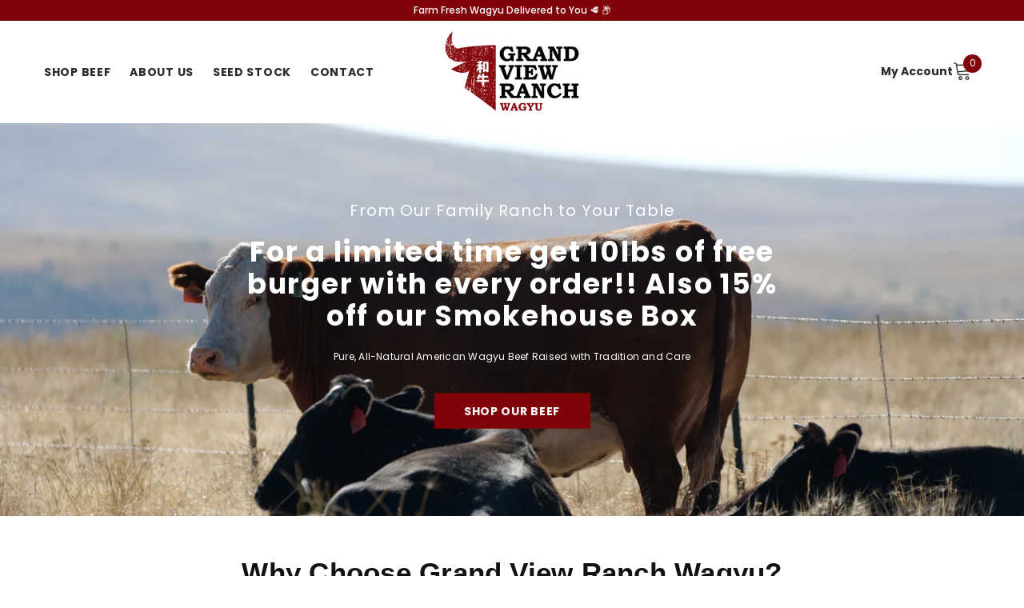

--- FILE ---
content_type: text/css
request_url: https://grandviewwagyu.com/cdn/shop/t/3/assets/footer-new.css?v=59028443787090893181741203448
body_size: -253
content:
.footer.footer-new .footer-block__details .image_logo img{width:200px}.footer.footer-new .footer-block__details .rte{width:55%;margin:auto;display:flex;flex-direction:row-reverse;align-items:center;justify-content:center}.footer.footer-new .footer-block__item.footer-block__column.footer-block__newsletter{text-align:center;margin-bottom:30px}.footer.footer-new .footer-block__details .rte span.icon{fill:#fff}.footer-block__details .rte .phone-wrapper.content-piece{padding:0 20px;border-left:1px solid #fff;border-right:1px solid #fff}.footer-block__details .rte .content-piece{padding:0 20px}.footer.footer-new .address-wrapper{text-align:start}.footer.footer-new .address-wrapper span.icon{padding-right:10px}.footer.footer-new .copyright__content strong{color:#dfdace}.footer.footer-new .footer__content-bottom .footer-block__bottom.not_payment .footer__copyright .copyright__content{position:relative;padding-top:10px}.footer.footer-new .footer__content-bottom .footer-block__bottom.not_payment .footer__copyright .copyright__content:after{content:"";position:absolute;top:0;background-color:#fff;width:45%;height:1px;left:50%;transform:translate(-50%)}.footer.footer-new .footer__content-top{padding-bottom:30px}.footer.footer-new .footer-block__newsletter .footer-block__newsletter-form .newsletter-form__button{margin:0;height:42px;padding-top:var(--btn-1-padding-top);padding-bottom:var(--btn-1-padding-bottom);padding-left:8px;padding-right:8px}.footer.footer-new .footer-block__newsletter .footer-block__newsletter-form .newsletter-form__button svg{color:#000;margin:0}.footer.footer-new .footer-block__newsletter .footer-block__newsletter-form .field{margin-right:-1px}.footer.footer-new .footer-block__newsletter .field__input{border:unset!important}.footer.footer-new .footer-block__newsletter .newsletter-form__field-wrapper{align-items:center;border-radius:10px}@media (max-width: 768px){.footer.footer-new .footer-block__item{width:100%!important}.footer.footer-new .footer-block__details .rte{display:block}.footer.footer-new .address-wrapper span.icon{padding-right:0}.footer.footer-new .footer-block__details .rte .content-piece{width:100%;justify-content:center;padding-bottom:10px;border:unset!important;text-align:center}}
/*# sourceMappingURL=/cdn/shop/t/3/assets/footer-new.css.map?v=59028443787090893181741203448 */


--- FILE ---
content_type: text/css
request_url: https://grandviewwagyu.com/cdn/shop/t/3/assets/component-instagram.css?v=174310632456617560401741203405
body_size: 1331
content:
instagram-block-load,.instagram-special instagram-block{display:block}.instagram-slide .halo-row{margin-left:-2.5px;margin-right:-2.5px}.instagram-slide .halo-row .halo-item{padding-right:2.5px;padding-left:2.5px;margin-bottom:5px}.instagram-slide .instagram-layout--scroll{flex-wrap:nowrap;overflow-x:auto;overflow-y:clip;padding-right:5.5%;padding-bottom:55px}.instagram-layout--scroll::-webkit-scrollbar{height:3px}.instagram-layout--scroll::-webkit-scrollbar-track{background:#dcdcdc}.instagram-layout--scroll::-webkit-scrollbar-thumb{background:#000}.instagram-slide .instagram-layout--scroll .halo-item{flex-shrink:0;flex-grow:0}.instagram-slide .halo-block-header{margin-bottom:0}.instagram-slide .halo-block-header .title{margin-bottom:var(--margin-bottom-title)}.instagram-slide .halo-block-header .title .text svg{width:20px;height:20px;margin-right:14px;position:relative;top:-1px}.instagram-slide .halo-block-header .subtext-instagram{margin-bottom:var(--margin-bottom-des)}.instagram-slide .btn{display:block;max-width:230px;margin:var(--margin-top) auto 0;text-align:center;padding-left:10px;padding-right:10px}.instagram-slide .slick-arrow.slick-prev{left:-12px!important}.instagram-slide .slick-arrow.slick-next{right:-12px!important}.instagram-slide.padding-15 .slick-arrow.slick-prev{left:-2px!important}.instagram-slide.padding-15 .slick-arrow.slick-next{right:-2px!important}.halo-grid-row{display:grid;grid-gap:10px;grid-auto-flow:dense}.halo-grid-row .halo-item{padding:0}.instagram-grid--layout__1 .halo-item:nth-child(3),.instagram-grid--layout__1 .halo-item:nth-child(6),.instagram-grid--layout__1 .halo-item:nth-child(7){grid-column-end:span 2;grid-row-end:span 2}.instagram-grid--layout__2 .halo-item:nth-child(3),.instagram-grid--layout__3 .halo-item:nth-child(1){grid-column-end:span 2;grid-row-end:span 2}.instagram-grid--layout__2 .halo-item .not_img{height:250px!important;line-height:250px!important}.instagram-grid--layout__2 .halo-item:nth-child(3) .not_img{height:516px!important;line-height:516px!important}.instagram-grid--layout__3 .halo-item .not_img{height:380px!important;line-height:380px!important}.instagram-grid--layout__3 .halo-item:first-child .not_img{height:760px!important;line-height:760px!important}.halo-grid-row+.button,.halo-grid-row+.animate--slide-in .button{margin-top:30px}.instagram-special .halo-item{position:relative}.instagram-special .halo-item .image-zoom{border-radius:var(--items-border-radius-style)}.instagram-special .show-icon-more{width:60px;height:60px;position:absolute;left:50%;top:50%;transform:translate(-50%,calc(-50% + 10px));z-index:2;display:block;border-radius:3px;pointer-events:none;opacity:0;visibility:hidden;transition:var(--anchor-transition)}.instagram-special .show-icon-more:before,.instagram-special .show-icon-more:after{content:"";position:absolute;width:2px;height:30px;background:#fff;left:50%;top:50%;transform:translate(-50%,-50%)}.instagram-special .show-icon-more:after{width:30px;height:2px}.btn.show-icon{position:relative;pointer-events:auto}.btn.show-icon:before,.btn.show-icon:after{content:"";position:absolute;width:40px;height:2px;transform:translate(-50%,-50%);background:#232323;border:0;border-radius:0;top:50%;left:50%;pointer-events:none}.btn.show-icon:before{transform:translate(-50%,-50%) rotate(90deg)}.instagram-slide .show{display:block!important}.instagram-slide .halo-row .instagram-item-scroll{white-space:nowrap}.instagram-layout--infinite:hover .instagram-item-scroll,.instagram-layout--infinite:focus .instagram-item-scroll{animation-play-state:paused}.instagram-slide .halo-row.instagram-layout--infinite .halo-item{width:var(--width_item)}.instagram-slide .halo-row .halo-item .icon-show-more{display:none;position:absolute;top:50%;left:50%;right:0;bottom:0;z-index:2;transform:translate(-50%,-50%);width:50px;height:50px;opacity:0;visibility:hidden;transition:var(--anchor-transition)}.instagram-slide .halo-row .halo-item .icon-show-more svg{width:100%;height:100%;display:inline-block}.instagram-slide .halo-row .halo-item .icon-show-more--style_2,.instagram-slide .halo-row .halo-item .icon-show-more--style_3{top:auto;left:20px;bottom:20px;padding:10px;transform:translate(0);background-color:var(--color-white);border-radius:50%;opacity:1;visibility:visible}.instagram-slide .halo-row .halo-item .icon-show-more--style_3{left:auto;right:20px;padding:9px;width:40px;height:40px;line-height:1}.instagram-slide .halo-row .halo-item .show-icon-more-style-3{width:60px;height:60px;position:absolute;left:50%;top:50%;transform:translate(-50%,calc(-50% + 10px));z-index:2;display:block;border-radius:3px;pointer-events:none;opacity:0;visibility:hidden;transition:var(--anchor-transition)}.instagram-slide .halo-row .halo-item .show-icon-more-style-3:before,.instagram-slide .halo-row .halo-item .show-icon-more-style-3:after{content:"";position:absolute;width:2px;height:64px;background:#fff;left:50%;top:50%;transform:translate(-50%,-50%);background-color:#fff}.instagram-slide .halo-row .halo-item .show-icon-more-style-3:after{width:64px;height:2px}.instagram-slide .halo-row .halo-item a:hover .icon-show-more,.instagram-slide .halo-row .halo-item a:hover .show-icon-more-style-3{opacity:1;visibility:visible}.instagram-slide .enable_hide_portion{width:107%;transform:translate(-3%)}.instagram-slide .lazyload,.instagram-slide .lazyloading{transform:scale(1.15);transition:transform .8s cubic-bezier(.13,.55,.25,1),opacity .7s cubic-bezier(.26,.54,.32,1)}.instagram-slide .lazyloaded{transform:scale(1)}.instagram-slide .active .halo-item{pointer-events:none}.instagram-slide.padding-full-width-0 .halo-block-header .title{font-weight:400}.instagram-slide.padding-full-width-0 .halo-block-header.style_2_block_header .title{font-weight:700}.instagram-slide .halo-block-header.style_2_block_header{display:flex;align-items:center;width:100%;flex-wrap:nowrap;margin-bottom:var(--margin-bottom-title)}.instagram-slide .halo-block-header.style_2_block_header .title{width:26%;margin-bottom:0}.instagram-slide .halo-block-header.style_2_block_header .subtext-instagram{width:74%;display:flex;justify-content:space-between}.instagram-slide .halo-block-header.style_2_block_header .subtext-instagram p{letter-spacing:0}.instagram-slide .halo-block-header.style_2_block_header .subtext-instagram p:last-child{margin-top:29px}.instagram-slide.padding-full-width-0 .slick-dots{bottom:-55px}.instagram-slide .halo-row .halo-item .icon-show-more.icon-show-more--style_3:after{content:"";z-index:-1;position:absolute;top:0;left:0;width:100%;height:100%;border-radius:50%;background-color:var(--color-white);box-shadow:0 0 4rem #fff3}.instagram-slide .halo-row .halo-item .icon-show-more.icon-show-more--style_3 strong{visibility:hidden;text-decoration:underline;text-underline-offset:.8rem;transform:translate(2rem);transition:opacity var(--duration-short) ease,transform var(--duration-short) ease,visibility var(--duration-short) ease;transition-timing-function:cubic-bezier(0,.2,.2,0);will-change:transform,opacity,visibility;position:absolute;min-width:90px;padding-right:15px;right:100%;opacity:0;z-index:-1;color:var(--color-white);font-weight:var(--font-weight-medium)}@media (max-width: 1300px){.instagram-slide .halo-block-header.style_2_block_header .title{width:30%}.instagram-slide .halo-block-header.style_2_block_header .subtext-instagram{width:70%}}@media (max-width: 1024px){.instagram-special .halo-item .not_img{font-size:14px}.instagram-slide .halo-row.enable_hide_portion{width:100%;transform:none}.instagram-slide .halo-block-header.style_2_block_header,.instagram-slide .halo-block-header.style_2_block_header .subtext-instagram{display:block}.instagram-slide .halo-block-header.style_2_block_header .title,.instagram-slide .halo-block-header.style_2_block_header .subtext-instagram{width:100%}.instagram-slide.padding-full-width-0 .slick-dots{bottom:-50px}.instagram-slide.padding-full-width-0 .instagram-layout--slider.icon_style_3 .slick-list{padding:0 9.36% 0 0!important}.instagram-slide .instagram-layout--slider.icon_style_3.halo-row{margin-left:0;margin-right:0}.instagram-slide .instagram-layout--slider.icon_style_3.halo-row .halo-item{padding-right:0;padding-left:0}.instagram-slide .halo-row .halo-item .icon-show-more.icon-show-more--style_3{display:inline-block;right:15px;bottom:15px;opacity:1;visibility:visible}.instagram-slide .halo-row .halo-item .icon-show-more.icon-show-more--style_3 strong{opacity:1;z-index:1;visibility:visible;transform:translate(0);min-width:86px;padding-right:12px}.instagram-slide .halo-row .halo-item a:hover .show-icon-more-style-3{opacity:0;visibility:hidden}}@media (max-width: 1024px) and (min-width: 552px){.instagram-slide .md-column-3 .halo-item{width:33.333333%}.instagram-slide .instagram-layout--infinite.md-column-3 .halo-item{width:33.33vw}.hidden-md{display:none!important}.instagram-slide.padding-15.enable_underline_button .slick-arrow.slick-next{right:0!important}.instagram-slide.padding-15.enable_underline_button .slick-arrow.slick-prev{left:0!important}}@media (max-width: 767px){.halo-grid-row{grid-template-columns:1fr 1fr 1fr}.instagram-grid--layout__1 .halo-item:nth-child(1){order:2}.instagram-grid--layout__1 .halo-item:nth-child(2){order:3}.instagram-grid--layout__1 .halo-item:nth-child(3){order:1}.instagram-grid--layout__1 .halo-item:nth-child(4){order:4}.instagram-grid--layout__1 .halo-item:nth-child(5){order:6}.instagram-grid--layout__1 .halo-item:nth-child(6){order:5}.instagram-grid--layout__1 .halo-item:nth-child(7){order:7}.instagram-grid--layout__1 .halo-item:nth-child(8){order:9}.instagram-grid--layout__1 .halo-item:nth-child(9){order:8}.instagram-grid--layout__1 .halo-item:nth-child(n+10){order:10}.halo-grid-row.instagram-grid--layout__2,.halo-grid-row.instagram-grid--layout__3{grid-template-columns:1fr 1fr 1fr 1fr 1fr 1fr}.halo-grid-row.instagram-grid--layout__3{grid-gap:0}.instagram-grid--layout__2 .halo-item:nth-child(1),.instagram-grid--layout__3 .halo-item:nth-child(1){order:1;grid-column-end:span 3;grid-row-end:span 3}.instagram-grid--layout__2 .halo-item:nth-child(2),.instagram-grid--layout__3 .halo-item:nth-child(2){order:2;grid-column-end:span 3;grid-row-end:span 3}.instagram-grid--layout__2 .halo-item:nth-child(3),.instagram-grid--layout__3 .halo-item:nth-child(3){order:5;grid-column-end:span 4;grid-row-end:span 4}.instagram-grid--layout__3 .halo-item:nth-child(3){order:0;grid-column-end:span 4;grid-row-end:span 4}.instagram-grid--layout__2 .halo-item:nth-child(4),.instagram-grid--layout__3 .halo-item:nth-child(4){order:6;grid-column-end:span 2;grid-row-end:span 2}.instagram-grid--layout__2 .halo-item:nth-child(5),.instagram-grid--layout__3 .halo-item:nth-child(5){order:3;grid-column-end:span 3;grid-row-end:span 3}.instagram-grid--layout__2 .halo-item:nth-child(6),.instagram-grid--layout__3 .halo-item:nth-child(6){order:4;grid-column-end:span 3;grid-row-end:span 3}.instagram-grid--layout__2 .halo-item:nth-child(7),.instagram-grid--layout__3 .halo-item:nth-child(7){order:7;grid-column-end:span 2;grid-row-end:span 2}.instagram-grid--layout__2 .halo-item:nth-child(n+8),.instagram-grid--layout__3 .halo-item:nth-child(n+8){order:8;grid-column-end:span 2;grid-row-end:span 2}.instagram-slide .halo-block-header .subtext-instagram{margin-bottom:30px}.instagram-slide.padding-full-width-0 .slick-dots{bottom:-35px}}@media (max-width: 551px){.instagram-slide .slick-arrow.slick-next{right:-8px!important}.instagram-slide .slick-arrow.slick-prev{left:-8px!important}.instagram-slide.padding-15 .slick-arrow.slick-next{right:-5px!important}.instagram-slide.padding-15 .slick-arrow.slick-prev{left:-5px!important}.instagram-slide .sm-column-2 .halo-item{width:50%}.instagram-slide .halo-row.instagram-layout--infinite .halo-item{width:50vw}.hidden-sm{display:none!important}.instagram-slide .halo-block-header.style_2_block_header{margin-bottom:28px}.instagram-slide .halo-block-header.style_2_block_header .subtext-instagram p:last-child{margin-top:16px}.instagram-slide.padding-full-width-0 .instagram-layout--slider.icon_style_3 .slick-list{padding:0 16.36% 0 0!important}.instagram-slide .halo-row .halo-item .icon-show-more.icon-show-more--style_3 strong{display:none}}@media (min-width: 768px){.halo-grid-row{grid-template-columns:1fr 1fr 1fr 1fr 1fr 1fr;grid-gap:10px}.halo-grid-row.instagram-grid--layout__2,.halo-grid-row.instagram-grid--layout__3{grid-template-columns:1fr 1fr 1fr 1fr 1fr}.halo-grid-row.instagram-grid--layout__3{grid-gap:0}}@media (min-width: 1024px){.halo-grid-row{grid-gap:var(--instagram-grid-gap-style)}.instagram-special .halo-item:hover .show-icon-more{opacity:1;visibility:visible;transform:translate(-50%,-50%)}.hidden-lg{display:none!important}}@media (min-width: 1025px){.hidden-lg-button{display:none!important}.instagram-slide .halo-row{margin-left:calc(var(--grid-gap) * (-1));margin-right:calc(var(--grid-gap) * (-1))}.instagram-slide .halo-row .halo-item{padding-right:var(--grid-gap);padding-left:var(--grid-gap);margin-bottom:calc(var(--grid-gap) * 2)}.instagram-slide.padding-full-width-0 .slick-arrow.slick-prev{left:60px!important}.instagram-slide.padding-full-width-0 .slick-arrow.slick-next{right:60px!important}.instagram-slide .halo-row .halo-item .icon-show-more.icon-show-more--style_3:hover:after{animation:zoom-icon .6s infinite ease}.instagram-slide .halo-row .halo-item .icon-show-more.icon-show-more--style_3:hover strong{opacity:1;z-index:1;visibility:visible;transform:translate(0)}}@media (min-width: 1200px){.instagram-slide .halo-row .halo-item.has-effects a:after{content:"";display:block;width:100%;height:100%;position:absolute;top:0;left:0;right:0;bottom:0;z-index:1;opacity:0;visibility:hidden;background:var(--effects-bg);transition:var(--anchor-transition)}.instagram-slide .halo-row .halo-item.has-effects a:hover:after{opacity:var(--effects-opacity);visibility:visible}.instagram-slide .halo-row .halo-item .icon-show-more{display:inline-block}}
/*# sourceMappingURL=/cdn/shop/t/3/assets/component-instagram.css.map?v=174310632456617560401741203405 */


--- FILE ---
content_type: application/javascript
request_url: https://assets.gemcommerce.com/assets-v2/gp-image-comparison-v7-5.js?v=1765477964694
body_size: 2640
content:
!function(){"use strict";let t=(t,e,i)=>{let n=t.getAttribute("gp-data-interaction"),s=JSON.parse(n||"{}");t.setAttribute("gp-data-interaction",JSON.stringify({...s,[e]:i}))};function e(t,e,i){return e in t?Object.defineProperty(t,e,{value:i,enumerable:!0,configurable:!0,writable:!0}):t[e]=i,t}let i="img-comparison-container",n="img-comparison-wrapper",s=/\b(gp_lazyload|gp_lazyloading)\b/,o=()=>{window.removeEventListener("gp-global-loaded",o);class l extends GP.Component{init(){var t,e,i,n,o,l,h,a,r,d,u,m;let v=null===(e=this.rightImageElement)||void 0===e?void 0:null===(t=e.className)||void 0===t?void 0:t.match(s),c=null===(n=this.leftImageElement)||void 0===n?void 0:null===(i=n.className)||void 0===i?void 0:i.match(s);if(v||c){v&&(null===(r=this.rightImageElement)||void 0===r||r.addEventListener("lazyloaded",this.initEventLazyload)),c&&(null===(d=this.leftImageElement)||void 0===d||d.addEventListener("lazyloaded",this.initEventLazyload));return}null===(o=this.rightImageElement)||void 0===o||o.removeEventListener("lazyloaded",this.initEventLazyload),null===(l=this.leftImageElement)||void 0===l||l.removeEventListener("lazyloaded",this.initEventLazyload),this.allImagesLoaded=!0,this.containerWidth=null!==(u=null===(h=this.containerElement)||void 0===h?void 0:h.getBoundingClientRect().width)&&void 0!==u?u:0,this.setContainerHeight(null!==(m=null===(a=this.containerElement)||void 0===a?void 0:a.getBoundingClientRect().height)&&void 0!==m?m:0),this.initResizeObserver(),this.initResizeWrapperObserver(),this.initEvent(),this.setPosRange(),this.initSliderPosition(),this.setSliderStyles(),this.setHeightManuallyOnIOS()}checkIOSSafari(){let t=navigator.userAgent,e=!!t.match(/iPad/i)||!!t.match(/iPhone/i),i=!!t.match(/WebKit/i);return e&&i&&!t.match(/CriOS/i)}getAspectRatioByDevice(){var t,e,i;let n=this.aspectRatio.desktop;return("mobile"===this.currentDevice&&(n=null!==(e=null!==(t=this.aspectRatio.mobile)&&void 0!==t?t:this.aspectRatio.tablet)&&void 0!==e?e:this.aspectRatio.desktop),"tablet"===this.currentDevice&&(n=null!==(i=this.aspectRatio.tablet)&&void 0!==i?i:this.aspectRatio.desktop),"1"==n)?"1/1":n}setHeightManuallyOnIOS(){var t,e,s,o,l,h;this.containerElement=this.querySelector(`#${i}-${this.componentId}`);let a=this.querySelector(`#${n}-${this.componentId}`),r=null==a?void 0:a.getBoundingClientRect().width,d=this.getAspectRatioByDevice();if(d&&"auto"!==d&&r&&this.containerElement){let i;let n=d.split("/").map(t=>parseInt(t)),a=this.defaultRatio.split("/").map(t=>parseInt(t));i=2!==n.length?r/(null!==(t=null==a?void 0:a[0])&&void 0!==t?t:1)*(null!==(e=null==a?void 0:a[1])&&void 0!==e?e:1):r/(null!==(o=null!==(s=null==n?void 0:n[0])&&void 0!==s?s:null==a?void 0:a[0])&&void 0!==o?o:1)*(null!==(h=null!==(l=null==n?void 0:n[1])&&void 0!==l?l:null==a?void 0:a[1])&&void 0!==h?h:1),this.containerElement.style.height=`${i}px`,this.setContainerHeight(i)}}initResizeObserver(){let t=document.querySelector("html");if(!this.containerElement||!t)return;let e=new ResizeObserver(([t])=>{var e,i,n;let s=null!==(i=null==t?void 0:t.target.getBoundingClientRect().width)&&void 0!==i?i:0;s>=1024?this.currentDevice="desktop":s>=768?this.currentDevice="tablet":this.currentDevice="mobile";let o=null!==(n=null===(e=this.containerElement)||void 0===e?void 0:e.getBoundingClientRect().width)&&void 0!==n?n:0;o>0&&this.setContainerWidth(o)});return e.observe(t),()=>e.disconnect()}initResizeWrapperObserver(){let t=this.querySelector(`#${n}-${this.componentId}`);if(!this.containerElement||!t)return;let e=new ResizeObserver(()=>{var t,e;let i=null!==(e=null===(t=this.containerElement)||void 0===t?void 0:t.getBoundingClientRect().width)&&void 0!==e?e:0;i>0&&this.setContainerWidth(i)});return e.observe(t),()=>e.disconnect()}setDom(){this.containerElement=this.querySelector(`#${i}-${this.componentId}`),this.rightImageElement=this.querySelector(`#right-image-${this.componentId}`),this.leftImageElement=this.querySelector(`#left-image-${this.componentId}`),this.sliderElement=this.querySelector(`#image-comparison-slider-${this.componentId}`),this.rightLabelElement=this.querySelector(`#image-comparison-right-label-${this.componentId}`),this.leftLabelElement=this.querySelector(`#image-comparison-left-label-${this.componentId}`)}initSliderPosition(){let t=this.getState("sliderPositionPercentage");this.updateSliderPosition(t)}updateSliderPosition(t){let e=this.horizontal?t*this.containerWidth:t*this.containerHeight;e<this.minPos?this.setSliderPosition(this.horizontal?this.minPos/this.containerWidth:this.minPos/this.containerHeight):e>this.maxPos?this.setSliderPosition(this.horizontal?this.maxPos/this.containerWidth:this.maxPos/this.containerHeight):this.setSliderPosition(t)}setMinPos(){this.minPos=this.sliderLineWidth/2+21}setMaxPos(){var t,e;this.containerHeight=null!==(e=null===(t=this.containerElement)||void 0===t?void 0:t.getBoundingClientRect().height)&&void 0!==e?e:0,this.maxPos=(this.horizontal?this.containerWidth-this.sliderLineWidth/2:this.containerHeight-this.sliderLineWidth/2)-21}setPosRange(){this.setMinPos(),this.setMaxPos()}setSliderPosition(t){this.sliderPosition=t,this.sliderElement&&(this.setSliderStyles(),this.setRightImageStyles(),this.setLeftImageStyles(),this.setRightLabelStyles(),this.setLeftLabelStyles())}setSliderStyles(){this.sliderElement&&(this.sliderElement.style.left=this.horizontal?`${this.containerWidth*this.sliderPosition-this.handleSize/2}px`:"0",this.sliderElement.style.top=this.horizontal?"0":`${this.containerHeight*this.sliderPosition-this.handleSize/2}px`)}handleSliderPositionChange(t){var e;return null===(e=this.getState("onSliderPositionChange"))||void 0===e?void 0:e(t)}setContainerHeight(t){this.containerHeight=t,this.containerElement&&(this.setRightImageStyles(),this.setLeftImageStyles(),this.setRightLabelStyles(),this.setLeftLabelStyles(),this.setSliderStyles(),this.setPosRange(),this.initSliderPosition())}setContainerWidth(t){this.containerWidth=t,this.containerElement&&(this.setRightImageStyles(),this.setLeftImageStyles(),this.setRightLabelStyles(),this.setLeftLabelStyles(),this.setSliderStyles(),this.setPosRange(),this.initSliderPosition(),this.setHeightManuallyOnIOS())}setLeftLabelStyles(){this.leftLabelElement&&(this.leftLabelElement.style.clip=this.horizontal?`rect(auto, ${this.containerWidth*this.sliderPosition}px, auto, auto)`:`rect(auto, auto, ${this.containerHeight*this.sliderPosition}px, auto)`)}setRightLabelStyles(){this.rightLabelElement&&(this.rightLabelElement.style.clip=this.horizontal?`rect(auto, auto, auto, ${this.containerWidth*this.sliderPosition}px)`:`rect(${this.containerHeight*this.sliderPosition}px, auto, auto, auto)`)}setRightImageStyles(){this.rightImageElement&&(this.rightImageElement.style.clip=this.horizontal?`rect(auto, auto, auto, ${this.containerWidth*this.sliderPosition}px)`:`rect(${this.containerHeight*this.sliderPosition}px, auto, auto, auto)`)}setLeftImageStyles(){this.leftImageElement&&(this.leftImageElement.style.clip=this.horizontal?`rect(auto, ${this.containerWidth*this.sliderPosition}px, auto, auto)`:`rect(auto, auto, ${this.containerHeight*this.sliderPosition}px, auto)`)}initEvent(){let t=t=>{var e,i,n,s,o,l,h,a,r;let d=t||window.event;if(d.stopPropagation(),d.button&&0!==d.button)return;let u="touches"in d?null!==(l=null==d?void 0:null===(i=d.touches)||void 0===i?void 0:null===(e=i[0])||void 0===e?void 0:e.pageX)&&void 0!==l?l:0:d.pageX,m="touches"in d?null!==(h=null==d?void 0:null===(s=d.touches)||void 0===s?void 0:null===(n=s[0])||void 0===n?void 0:n.pageY)&&void 0!==h?h:0:d.pageY,v=u-window.pageXOffset,c=m-window.pageYOffset,g=null===(o=this.rightImageElement)||void 0===o?void 0:o.getBoundingClientRect(),p=this.horizontal?v-(null!==(a=null==g?void 0:g.left)&&void 0!==a?a:0):c-(null!==(r=null==g?void 0:g.top)&&void 0!==r?r:0);p<this.minPos&&(p=this.minPos),p>this.maxPos&&(p=this.maxPos),this.horizontal?this.setSliderPosition(p/this.containerWidth):this.setSliderPosition(p/this.containerHeight),this.getState("onSliderPositionChange")&&(this.horizontal?this.handleSliderPositionChange(p/this.containerWidth):this.handleSliderPositionChange(p/this.containerHeight))},e=e=>{var i;e.preventDefault(),t(e),e.button&&0!==e.button||(window.addEventListener("mousemove",t),null===(i=this.sliderElement)||void 0===i||i.addEventListener("touchmove",t))},i=()=>{var e;window.removeEventListener("mousemove",t),null===(e=this.sliderElement)||void 0===e||e.removeEventListener("touchmove",t)};if(this.allImagesLoaded&&this.containerElement&&this.sliderElement){var n,s,o,l,h,a;(()=>{var n,s,o,l,h,a;null===(n=this.sliderElement)||void 0===n||n.removeEventListener("touchstart",e),null===(s=this.sliderElement)||void 0===s||s.removeEventListener("touchend",i),null===(o=this.containerElement)||void 0===o||o.removeEventListener("mousemove",t),null===(l=this.containerElement)||void 0===l||l.removeEventListener("mouseleave",i),null===(h=this.containerElement)||void 0===h||h.removeEventListener("mousedown",e),window.removeEventListener("mouseup",i),window.removeEventListener("mousemove",t),null===(a=this.sliderElement)||void 0===a||a.removeEventListener("touchmove",t)})(),this.sliderElement.addEventListener("touchstart",e),this.sliderElement.addEventListener("touchend",i),this.hover?(this.containerElement.addEventListener("mousemove",t),this.containerElement.addEventListener("mouseleave",i)):(this.containerElement.addEventListener("mousedown",e),window.addEventListener("mouseup",i));let r=null===(n=this.leftImageElement)||void 0===n?void 0:n.getBoundingClientRect(),d=null===(s=this.rightImageElement)||void 0===s?void 0:s.getBoundingClientRect(),u=(null!==(o=null==r?void 0:r.height)&&void 0!==o?o:0)/(null!==(l=null==r?void 0:r.width)&&void 0!==l?l:1),m=(null!==(h=null==d?void 0:d.height)&&void 0!==h?h:0)/(null!==(a=null==d?void 0:d.width)&&void 0!==a?a:1),v=this.containerWidth*Math.min(u,m);this.setContainerHeight(v)}}constructor(){super(),e(this,"allImagesLoaded",!1),e(this,"sliderPosition",.5),e(this,"containerWidth",0),e(this,"containerHeight",0),e(this,"minPos",0),e(this,"maxPos",0),e(this,"containerElement",null),e(this,"rightImageElement",null),e(this,"leftImageElement",null),e(this,"sliderElement",null),e(this,"rightLabelElement",null),e(this,"leftLabelElement",null),e(this,"currentDevice","desktop"),e(this,"horizontal",void 0),e(this,"hover",void 0),e(this,"handleSize",void 0),e(this,"sliderLineWidth",void 0),e(this,"componentId",void 0),e(this,"aspectRatio",void 0),e(this,"defaultRatio",void 0),e(this,"overlayClone",null),e(this,"listenerInteraction",()=>{this.onTrigger&&this.onTrigger({event:"gp:change-ratio-original"},e=>{let{data:i,isRollback:n,uniqueStorageKey:s}=e||{};if(void 0!==i||!n){if(n){this.updateSliderPosition(Number(i));return}t(this,s,this.sliderPosition.toString()),this.updateSliderPosition(Number(i)/100)}})}),e(this,"initEventLazyload",()=>{this.init()}),this.horizontal=!this.getState("vertical"),this.hover=this.getState("hover"),this.handleSize=this.getState("handleSize"),this.sliderLineWidth=this.getState("sliderLineWidth"),this.componentId=this.getState("componentUid")||"",this.aspectRatio=this.getState("aspectRatio"),this.defaultRatio=this.getState("defaultRatio"),this.setDom(),this.init(),this.listenerInteraction()}}customElements.get("gp-image-comparison")||customElements.define("gp-image-comparison",l)};"completed"===window.gpReadyState?o():window.addEventListener("gp-global-loaded",o)}();
